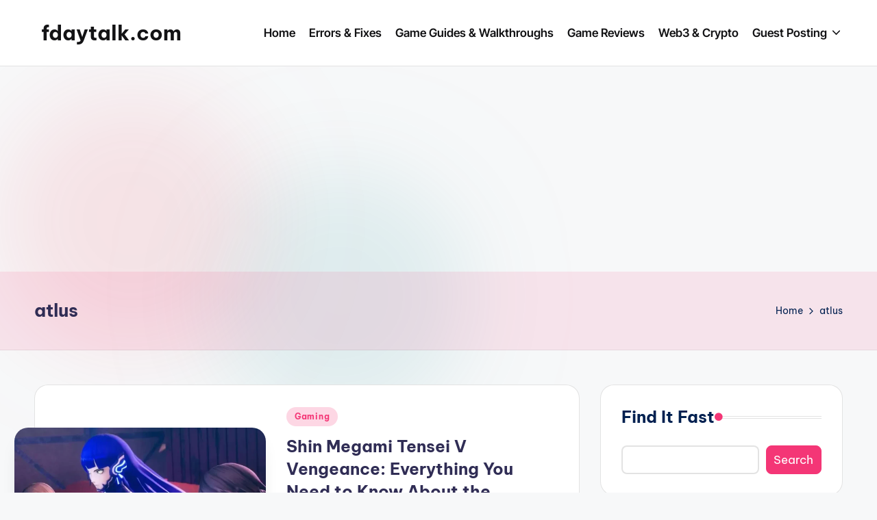

--- FILE ---
content_type: text/html; charset=utf-8
request_url: https://www.google.com/recaptcha/api2/aframe
body_size: 268
content:
<!DOCTYPE HTML><html><head><meta http-equiv="content-type" content="text/html; charset=UTF-8"></head><body><script nonce="E_h7KBiDGv1tmGYLbYTzeQ">/** Anti-fraud and anti-abuse applications only. See google.com/recaptcha */ try{var clients={'sodar':'https://pagead2.googlesyndication.com/pagead/sodar?'};window.addEventListener("message",function(a){try{if(a.source===window.parent){var b=JSON.parse(a.data);var c=clients[b['id']];if(c){var d=document.createElement('img');d.src=c+b['params']+'&rc='+(localStorage.getItem("rc::a")?sessionStorage.getItem("rc::b"):"");window.document.body.appendChild(d);sessionStorage.setItem("rc::e",parseInt(sessionStorage.getItem("rc::e")||0)+1);localStorage.setItem("rc::h",'1769036547762');}}}catch(b){}});window.parent.postMessage("_grecaptcha_ready", "*");}catch(b){}</script></body></html>

--- FILE ---
content_type: application/javascript; charset=utf-8
request_url: https://fundingchoicesmessages.google.com/f/AGSKWxU5ewEFwMvcl-I8yIsyJwIJzmGu4pKeS8CuMJwGxCnxd2QXp1n87c_Dxn9ZCTj2M_8IqDczRKP-tKK8eIGxkh-0juy-CsLb0rrfEMnyvi2nEDdUfp_m4cFInwEcUr8LNsaqAuTBeHfVHLQfUCuedCM9mu74Pn86wyGWkQofnYYzKQtEJberSkbYZZpE/_/as/gb?stid=_adminka//ad_position=/ad/960x60./ad_pir.
body_size: -1289
content:
window['7e62f246-4eba-4a27-85df-66de312f95fa'] = true;